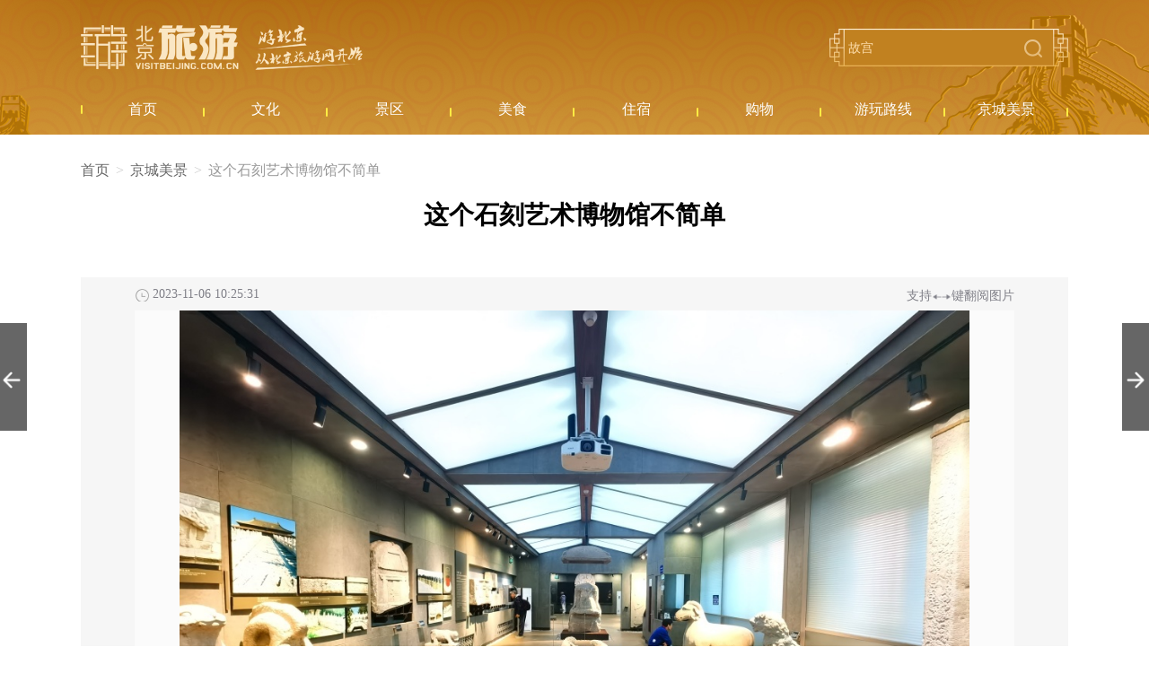

--- FILE ---
content_type: text/html; charset=UTF-8
request_url: https://s.visitbeijing.com.cn/gallery/22140
body_size: 3170
content:
<!DOCTYPE html>
<html lang="zh-cn">
<head>
    <meta http-equiv="Content-Type" content="text/html; charset=utf-8" />
  <meta http-equiv="Access-Control-Allow-Origin" content="*">
  <meta name="referrer" content="no-referrer">
  <meta http-equiv="x-ua-compatible" content="ie=edge" />
  <link href="//r1.visitbeijing.com.cn/images/a4c09cdee78007d1ee26039bd25dc440.ico" rel="shortcut icon" />
  <meta property="og:title" content="这个石刻艺术博物馆不简单">
  <meta property="og:description" content="这个石刻艺术博物馆不简单。">
  <meta property="og:url" content="https://www.visitbeijing.com.cn/">
  <meta property="og:image" content="https://r1.visitbeijing.com.cn/vbj-s/2021/1026/ebebb5f59fe40abff5186935d3a384da.jpg">
  <meta property="og:image:width" content="200">
  <meta property="og:image:height" content="200">
  <meta property="og:site_name" content="北京旅游网资源库">
  <meta name="keywords" content="">
  <meta name="description" content="这个石刻艺术博物馆不简单。">
  <meta name="baidu-site-verification" content="codeva-l3Vn4Lwfgj" />
  <title>这个石刻艺术博物馆不简单</title>
    <!--build:css css/styles.min1.css-->
  <link rel="stylesheet" href="https://s.visitbeijing.com.cn/web/css/common.css">
  <!--endbuild-->
          <link rel="stylesheet" href="https://s.visitbeijing.com.cn/web/css/gallery.css">
      <script type="text/javascript" src="https://s.visitbeijing.com.cn/web/js/jquery.min.js?v=3.7.1"></script>
</head>

<body>
    
    <div class="head">
  <div class="center">
    <div class="logo-search">
      <a href="http://www.visitbeijing.com.cn" class="logo">北京旅游网</a>
      <div class="search">
        <input style="background: 0 none;" autocomplete="off" class="input" id="q" name="q" placeholder="故宫">
        <span></span>
      </div>
    </div>
    <div class="nav">
      <ul>
        <li><a href="/" target="_blank"><span>首页</span></a></li>
        <li><a href="https://s.visitbeijing.com.cn/cultures" ><span>文化</span></a></li>
        <li>
            <a href="https://s.visitbeijing.com.cn/attractions" ><span>景区</span></a>
        </li>
        <li><a href="https://s.visitbeijing.com.cn/foods" ><span>美食</span></a></li>
        <li><a href="https://s.visitbeijing.com.cn/hotels" ><span>住宿</span></a></li>
        <li><a href="https://s.visitbeijing.com.cn/gifts" ><span>购物</span></a></li>
        <li><a href="https://s.visitbeijing.com.cn/lines" ><span>游玩路线</span></a></li>
        <li><a href="https://s.visitbeijing.com.cn/gallerys" ><span>京城美景</span></a></li>
      </ul>
    </div>
  </div>
</div>
<script>
  $(function() {
    function isIE() { //ie?
      if ( !! window.ActiveXObject || "ActiveXObject" in window) return true;
      else return false;
    }
    if (isIE()) {
      $('.box .scenic-pictures .picUi ul li img').css({
        "width": "auto",
        "min-width": "100%",
        "height": "100%",
      });
            $('.picFocus .bd img,.picFocus .hd ul li img').css({
        "height": "auto",
        "min-height": "100%",
        "width": "100%",
      })
    }
    // 顶部搜索
    var $searchBtn = $(".search span");
    var $searchInput = $(".search input");
    var input = document.getElementById("q");

    $searchBtn.on("click",
    function() {
      var key = $searchInput.val();
      if (key == '') {
        if (window.location.pathname === '/search') {
          window.location.href = '//' + window.location.host + '/search';
        } else {
          window.open('//' + window.location.host + '/search');
        }
      } else {
        if (window.location.pathname === '/search') {
          window.location.href = '//' + window.location.host + '/search?key=' + encodeURIComponent(key);
        } else {
          window.open('//' + window.location.host + '/search?key=' + encodeURIComponent(key));
        }

      }
    });
    document.onkeydown = function(event) {
      if (event.keyCode == 13) {
        var hasFocus = document.hasFocus() && document.activeElement === input;
        if (hasFocus) {
          $searchBtn.click();
        }
      }
    };
  })
</script>

    <div class="container">
        <ol class="breadcrumb">
            <li><a href="/">首页</a></li>
            <li><a href="/gallerys">京城美景</a></li>
            <li class="active">这个石刻艺术博物馆不简单</li>
        </ol>

        <!-- 图集 -->
        <div class="gallery">
            <div class="gallery-top">
                <h1>这个石刻艺术博物馆不简单</h1>
                <div class="content">
                    <div class="metadata">
                        <span class="time">2023-11-06 10:25:31</span>
                        <div class="tool">
                            <span class="too_page">支持<i></i>键翻阅图片</span>
                        </div>
                    </div>
                    <div class="gallery-swiper-box">
                        <div class="sp-slides">
                            <!-- 大图 -->

                                                            <div class="sp-slide">
                                    <div class="image image-contain">
                                        <img src="https://r1.visitbeijing.com.cn/vbj-s/2023/1106/66643f149f8da0485601445d8cabce7e.jpg">
                                    </div>
                                    <div class="sp-slide-mask"><h3 class="title">这个石刻艺术博物馆不简单。</h3>
                                    </div>
                                </div>
                                                        <div class="sp-slide">
                                    <div class="image image-contain">
                                        <img src="https://r1.visitbeijing.com.cn/vbj-s/2023/1106/04d707f293859cd6ff79d6e69328db73.jpg">
                                    </div>
                                    <div class="sp-slide-mask"><h3 class="title">这个石刻艺术博物馆不简单。</h3>
                                    </div>
                                </div>
                                                        <div class="sp-slide">
                                    <div class="image image-contain">
                                        <img src="https://r1.visitbeijing.com.cn/vbj-s/2023/1106/f33b4d18d04bdc805577dcc57bdd8a05.jpg">
                                    </div>
                                    <div class="sp-slide-mask"><h3 class="title">这个石刻艺术博物馆不简单。</h3>
                                    </div>
                                </div>
                                                        <div class="sp-slide">
                                    <div class="image image-contain">
                                        <img src="https://r1.visitbeijing.com.cn/vbj-s/2023/1106/7699b8da69dda33d39c47aba8637ce7d.jpg">
                                    </div>
                                    <div class="sp-slide-mask"><h3 class="title">这个石刻艺术博物馆不简单。</h3>
                                    </div>
                                </div>
                                                        <div class="sp-slide">
                                    <div class="image image-contain">
                                        <img src="https://r1.visitbeijing.com.cn/vbj-s/2023/1106/0c021660a447fea48480c84257423e6b.jpg">
                                    </div>
                                    <div class="sp-slide-mask"><h3 class="title">这个石刻艺术博物馆不简单。</h3>
                                    </div>
                                </div>
                                                <!-- end 大图 -->
                        </div>
                        <div class="sp-pagination sp-pagination-fraction"></div>
                        <div class="sp-thumbnails">
                            <!-- 小缩略图 -->
                                                            <div class="sp-thumbnail">
                                    <div class="image image-cover">
                                        <img src="https://r1.visitbeijing.com.cn/vbj-s/2023/1106/66643f149f8da0485601445d8cabce7e.jpg">
                                    </div>
                                </div>
                                                        <div class="sp-thumbnail">
                                    <div class="image image-cover">
                                        <img src="https://r1.visitbeijing.com.cn/vbj-s/2023/1106/04d707f293859cd6ff79d6e69328db73.jpg">
                                    </div>
                                </div>
                                                        <div class="sp-thumbnail">
                                    <div class="image image-cover">
                                        <img src="https://r1.visitbeijing.com.cn/vbj-s/2023/1106/f33b4d18d04bdc805577dcc57bdd8a05.jpg">
                                    </div>
                                </div>
                                                        <div class="sp-thumbnail">
                                    <div class="image image-cover">
                                        <img src="https://r1.visitbeijing.com.cn/vbj-s/2023/1106/7699b8da69dda33d39c47aba8637ce7d.jpg">
                                    </div>
                                </div>
                                                        <div class="sp-thumbnail">
                                    <div class="image image-cover">
                                        <img src="https://r1.visitbeijing.com.cn/vbj-s/2023/1106/0c021660a447fea48480c84257423e6b.jpg">
                                    </div>
                                </div>
                                                <!-- end 小缩略图 -->
                        </div>
                    </div>
                </div>
            </div>
        </div>
        <!-- end 图集 -->
    </div>

    <!-- 上一个图集&下一个图集 -->
    <div class="fix-con">
                    <div class="fix-con-left sibling">
                <a class="link" target="_blank" href="https://s.visitbeijing.com.cn/gallery/22135">
                    <div class="thumbnail"><img
                            src="https://r1.visitbeijing.com.cn/vbj-s/2023/1106/e738f92542d3259d1e8c1978244d1934.jpg"
                            alt="双休日 圆明园游客如潮赏秋色"></div>
                    <div class="headline">
                        <p>双休日 圆明园游客如潮赏秋色</p>
                    </div>
                </a>
            </div>
        
                    <div class="fix-con-right sibling">
                <a class="link" target="_blank" href="https://s.visitbeijing.com.cn/gallery/22141">
                    <div class="thumbnail"><img
                            src="https://r1.visitbeijing.com.cn/vbj-s/2023/1106/908bc45571c8d8c88183f6fe4e8109b9.jpg"
                            alt="颐和园须弥灵境建筑群风貌"></div>
                    <div class="headline">
                        <p>颐和园须弥灵境建筑群风貌</p>
                    </div>
                </a>
            </div>
            </div>
    <!-- end 上一个图集&下一个图集 -->

            
    
    <div class="foot">
  <p>
    <a href="https://www.visitbeijing.com.cn/about-us" target="_blank">关于北京旅游网</a><span>/</span>  
    <a href="https://www.visitbeijing.com.cn/business-cooperation" target="_blank">商务合作</a><span>/</span>  
    <a href="https://www.visitbeijing.com.cn/website-statement" target="_blank">网站声明</a><span>/</span>  
    <a href="https://www.visitbeijing.com.cn/privacy-policy" target="_blank">隐私政策</a><span>/</span>  
    <a href="https://www.visitbeijing.com.cn/contact-us" target="_blank">联系我们</a>
  </p>
  <p><span>北京旅游网京ICP备17049735号-1</span><span>京公网安备 11010502035003号</span></p>
  <p>版权所有：北京市文化和旅游局宣传中心（北京市旅游运行监测中心）</p>
</div>

<!-- 百度统计 -->
<script type="text/javascript">
var _hmt = _hmt || [];
(function() {
  var hm = document.createElement("script");
  hm.src = "https://hm.baidu.com/hm.js?69214f36a61ec4f20dc70b71487a8333";
  var s = document.getElementsByTagName("script")[0];
  s.parentNode.insertBefore(hm, s);
})();
</script>

<!-- JavaScript Bundle with Popper -->
<!-- <script src="https://cdn.jsdelivr.net/npm/bootstrap@5.0.0-beta2/dist/js/bootstrap.bundle.min.js" integrity="sha384-b5kHyXgcpbZJO/tY9Ul7kGkf1S0CWuKcCD38l8YkeH8z8QjE0GmW1gYU5S9FOnJ0" crossorigin="anonymous"></script> -->
            <script type="text/javascript" src=" https://s.visitbeijing.com.cn/web/js/jquery.sliderPro.js"></script>
            <script type="text/javascript" src=" https://s.visitbeijing.com.cn/web/js/gallery.js"></script>
        </body>

</html>


--- FILE ---
content_type: text/css
request_url: https://s.visitbeijing.com.cn/web/css/gallery.css
body_size: 10156
content:
.container{width:1100px;margin:0 auto; padding-bottom:70px; min-height: calc(100vh - 400px);}
.container_con{overflow:hidden;padding-top:10px;}

.mod-sidebar{float:left;width:115px;margin-right:18px;}
.mod-sidebar .sidebar > li{margin-bottom:15px;}
.mod-sidebar .sidebar > li > .title{display:block;height:42px;line-height:42px;color:#C89E45;font-size:14px;text-align:center;font-weight:normal;background:url(https://r1.visitbeijing.com.cn/vbj-s/2021/1103/a5872887e2e01bad892bb1cdca47977d.png) no-repeat;background-size:115px auto;}
.mod-sidebar .sidebar > li.selected > .title { background:url(https://r1.visitbeijing.com.cn/vbj-s/2021/1103/97e57c756a8b8222ae0c23ae9174b291.png) no-repeat;background-size:115px auto;}
.mod-sidebar .sidebar > li > .title strong{font-weight:normal;/* padding-right:20px;background:url(https://r1.visitbeijing.com.cn/vbj-s/2021/1026/379811818aa6f97c8c6d6850b10a32b7.png) right center no-repeat;background-size:14px auto; */}
.mod-sidebar .sidebar > li > .sidebar_sub{display:none;}
.mod-sidebar .sidebar > li > .sidebar_sub > li > a{display:block;border-bottom:1px solid #E8E8E8;line-height:35px;}
.mod-sidebar .sidebar > li > .sidebar_sub > li > a > strong{font-size:14px;color:#808080;}
.mod-sidebar .sidebar > li > .sidebar_sub > li > a > span{font-size:12px;color:#808080;float:right;}
.mod-sidebar .sidebar .sidebar_sub_2{padding:5px 0;max-height:318px;overflow:auto;overflow-x:hidden;display:none;}
.mod-sidebar .sidebar .sidebar_sub_2 li{position:relative;line-height:30px;padding-left:20px;font-size:14px;}
.mod-sidebar .sidebar .sidebar_sub_2 li::before{content:'|';position:absolute;left:10px;}
.mod-sidebar .sidebar .sidebar_sub_2,.mod-sidebar .sidebar .sidebar_sub_2 a{color:#808080;}
.mod-sidebar .sidebar .sidebar_sub_2 a:hover{}
.mod-sidebar .sidebar .sidebar_sub .selected > a > strong,.mod-sidebar .sidebar .sidebar_sub .selected > a > span,.mod-sidebar .sidebar .sidebar_sub_2 .selected > a,.mod-sidebar .sidebar .sidebar_sub_2 a:hover,.mod-sidebar .sidebar .sidebar_sub_2 li:hover{color:#C89E45;}
.mod-sidebar .sidebar > li.selected > .sidebar_sub,.mod-sidebar .sidebar > li.selected > .sidebar_sub > li.selected > .sidebar_sub_2{display:block;}

/* 图集列表 */
.mod-content{float:left;width:952px;}
.mod-img-list{overflow:hidden;margin-top:-20px;margin-left:-20px;}
.mod-img-list li{float:left;width:223px;height:161px;margin-left:20px;margin-top:20px;position:relative;}
.mod-img-list a{display:block;color:#262626;text-decoration:none;overflow:hidden;}
.mod-img-list li .img-item{overflow:hidden;width:223px;height:161px;}
.mod-img-list li .img-item img{width:100%;min-height:100%;-o-object-fit:cover;object-fit:cover;}
.mod-img-list li .txt-item{position:absolute;bottom:0;left:0;right:0;background:rgba(0,0,0,0.4);padding:5px 6px 8px;}
.mod-img-list li .txt-item h4{font-size:14px;font-weight:normal;line-height:1.5;max-height:21px;overflow:hidden;text-overflow:ellipsis;white-space:nowrap;display:block;color:#fff;}


/* 图集详情 */
.gallery h1{font-size:28px;color:#000;margin:16px 0 50px;text-align:center;font-weight:600}
.gallery .content{padding:10px 60px 30px;background-color:#f6f6f6}
.gallery .content .metadata{color:#808088;margin-bottom:10px;font-size:14px;}
.gallery .content .metadata span{display:inline-block;vertical-align:middle;margin-left:20px}
.gallery .content .metadata span.time { background: url(https://r1.visitbeijing.com.cn/vbj-s/2021/1103/ee3625abfb80756adc413b688000c272.png) 0 1px no-repeat; background-size: 17px auto; padding-left: 20px; }
.gallery .content .metadata span:first-child{margin-left:0}
.gallery .content .metadata .tool{float:right;line-height:20px;height:20px;overflow:hidden;}
.gallery .content .metadata .tool span{border-right:1px solid #5d5c57;padding:0 10px 0 7px;margin-left:0}
.gallery .content .metadata .tool span:last-child{padding-right:0;border-right:none}
.gallery .content .metadata .too_page i{display:inline-block;vertical-align:middle;background:url(https://r1.visitbeijing.com.cn/vbj-s/2021/1103/3c198eaa5281b3de1ba99a2730b3622b.png) center no-repeat;width:22px;height:14px;background-size:22px auto;}
.gallery-swiper-box{position:relative;min-height:1000px;}
.sp-slides-container{position:relative}
.sp-slides{position:relative;-webkit-backface-visibility:hidden;-webkit-perspective:1000}
.sp-mask{position:relative;min-height:800px;overflow:hidden}
.sp-slide{position:absolute}
.sp-slide .image{height:660px;width:980px;margin:0 auto;background:rgba(255,255,255,.5);display:flex;flex-direction:row;flex-wrap:nowrap;justify-content:center;align-items:center;align-content:center; overflow: hidden;}
.sp-slide .image img{max-width:100%; height: 100%; object-fit: cover;}
.sp-arrows{position:absolute;z-index:100;top:50%;left:-50px;right:-50px;margin-top:-31px;cursor:pointer;}
.sp-arrows .sp-arrow{position:absolute;top:0;bottom:0;width:35px;height:62px;text-align:center;background-size:28px auto;}
.sp-previous-arrow{left:0;background:url(https://r1.visitbeijing.com.cn/vbj-s/2021/1026/ba6f67671bb4b41b44698f19b677f9d1.png) center no-repeat;}
.sp-next-arrow{right:0;background:url(https://r1.visitbeijing.com.cn/vbj-s/2021/1026/5d49f77b7b9af856bfd946ac389b0cdd.png) center no-repeat;}
.sp-thumbnails{position:relative;}
.sp-thumbnails-container{margin:20px auto 0;height:120px;overflow:hidden;max-width:800px;}
.sp-thumbnail-container{display:inline-block;vertical-align:middle;width:128px;margin-right:20px;height:86px;position:relative;overflow:hidden}
.sp-thumbnail-container span{position:absolute;left:0;right:0;top:0;bottom:0;background-color:rgba(0,0,0,.3)}
.sp-thumbnail .image{width:128px;height:86px;}
.sp-thumbnail .image img{width:100%;min-height:100%;object-fit:cover;}
.sp-selected-thumbnail .image{width:128px;height:86px;}
.sp-selected-thumbnail span{top:0;bottom:0;background-color:transparent;border:4px solid #c72c34}
.sp-slide-mask{font-size:16px;line-height:30px;color:#000}
.sp-slide-mask .title{margin:20px 0 0 120px; min-height:150px;overflow:hidden;font-weight:normal;font-size:16px;color:#666; display: flex; align-items: center;}
.sp-pagination-fraction{position:absolute;top:710px;left:0;z-index:10;color:#9e9f9a;background-color:#f6f6f6;width:110px;height:150px}
.sp-pagination-fraction::before{content:'';position:absolute;top:20px;bottom:50px;left:50%;border-left:1px solid #9e9f9a;transform:rotate(45deg)}
.sp-pagination-current,.sp-pagination-total{position:absolute}
.sp-pagination-current{top:0;left:0;font-size:42px;color:#c72c34;font-weight:400}
.sp-pagination-total{font-size:21px;bottom:60px;right:20px}
.gallery-next,.gallery-prev{position:absolute;top:40px}
.gallery-prev{left:0}
.gallery-next{right:0}
.gallery-next::after,.gallery-next::before,.gallery-prev::after,.gallery-prev::before{content:'';position:absolute;width:130px;height:130px;top:3px;left:3px;border:1px solid #d0d0d0;z-index:5;background-color:#fff}
.gallery-next::after,.gallery-prev::after{top:6px;left:6px;z-index:4}
.gallery-next .gallery-next-image,.gallery-prev .gallery-prev-image{border:1px solid #d0d0d0;width:130px;height:130px;position:relative;z-index:10;background-color:#fff;margin-bottom:8px}
.gallery-next .gallery-next-image .image,.gallery-prev .gallery-prev-image .image{height:87px;margin-top:24px}
.gallery-prev .gallery-next-title h3,.gallery-prev .gallery-next-title p,.gallery-prev .gallery-prev-title h3,.gallery-prev .gallery-prev-title p{font-size:14px;height:22px;overflow:hidden;white-space:nowrap;text-overflow:ellipsis;color:#383838;line-height:22px}

/* 浮窗 */
.fix-con .sibling{background-color:#666;overflow:hidden;position:fixed;top:50vh;-webkit-transition:width .5s;-o-transition:width .5s;transition:width .5s;width:30px;z-index:500;height:120px;}
.fix-con .fix-con-left{left:0;}
.fix-con img{width:100%;min-height:100%;object-fit:cover;}
.fix-con .fix-con-right{left:auto;height:120px;right:0;}
.fix-con .fix-con-left .link{background:#d1d1d1;display:block;height:90px;margin-left:30px;padding:15px;width:214px;}
.fix-con .fix-con-left:hover{background-color:#767676;-webkit-transition:width .5s;-o-transition:width .5s;transition:width .5s;width:274px;}
.fix-con .fix-con-right:hover{background-color:#767676;-webkit-transition:width .5s;-o-transition:width .5s;transition:width .5s;width:274px;}
.fix-con .fix-con-right .link{background:#d1d1d1;display:block;height:90px;padding:15px;width:214px;margin-right:30px;position:absolute;right:0;top:0;}
.fix-con .fix-con-left .link:before{left:3px;position:absolute;top:54px;width:30px;height:30px;content:'';}
.fix-con .fix-con-right .link:before{position:absolute;top:54px;width:30px;height:30px;left:auto;right:-35px;content:'';}
.fix-con .fix-con-left .link:before{background:url(https://r1.visitbeijing.com.cn/vbj-s/2021/1026/cd9811b5ccd2d34e76fbffd0562a5b7e.png) no-repeat;background-size:20px auto;}
.fix-con .fix-con-right .link:before{background:url(https://r1.visitbeijing.com.cn/vbj-s/2021/1026/f49d7e60aeb03894cc81928e53d187cf.png) no-repeat;background-size:20px auto;}
.fix-con .fix-con-left .thumbnail{float:right;margin-left:5px;position:relative;width:92px;height:69px;overflow:hidden;}
.fix-con .fix-con-right .thumbnail{position:relative;width:92px;float:left;margin-right:5px;height:69px;overflow:hidden;}
.fix-con .fix-con-left .headline{overflow:hidden;padding-right:10px;padding-top:5px;position:relative;right:4px;font-size:12px;color:#000000;letter-spacing:1.27px;line-height:18px;height:92px;}
.fix-con .fix-con-left .headline:before{bottom:0;color:#000000;content:"上一条";display:block;padding-top:5px;position:absolute;line-height:18px;font-size:12px;}
.fix-con .fix-con-right .headline{overflow:hidden;padding-top:5px;padding-left:13px;position:relative;left:4px;right:0;font-size:12px;color:#000000;letter-spacing:1.27px;line-height:18px;height:92px;}
.fix-con .fix-con-left .headline p,.fix-con .fix-con-right .headline p{height:54px;overflow:hidden;}
.fix-con .fix-con-right .headline:before{bottom:0;right:0;color:#000000;content:"接下来";display:block;padding-top:5px;position:absolute;line-height:18px;font-size:12px;text-align:right;}
.fix-con .fix-con-right.active{ background-color: #767676; -webkit-transition: width .5s; -o-transition: width .5s;transition: width .5s; width: 274px;}


--- FILE ---
content_type: application/javascript; charset=utf-8
request_url: https://s.visitbeijing.com.cn/web/js/gallery.js
body_size: 796
content:
$('.gallery-swiper-box').sliderPro({
    width: "100%",
    height: 860,
    fade: false,
    arrows: true,
    buttons: false,
    fullScreen: true,
    shuffle: true,
    thumbnailArrows: true, 
    autoplay: false,
    thumbnailWidth: 128,
    thumbnailHeight: 86,
    // autoHeight:true,
    autoSlideSize:true,
    touchSwipe:false,
    fadeThumbnailArrows:false,
    fadeArrows:true,
    centerSelectedSlide: false,
    init: function(event) {
        $('.sp-pagination').html('<span class="sp-pagination-current">1</span><span class="sp-pagination-total">'+$(".sp-slide").length+'</span>')
    },
    gotoSlide: function( event ) {
        $('.sp-pagination-current').text(event.index +1)
        
        if($(".sp-slide").length-1 == event.index){
            $(".fix-con .fix-con-right").addClass("active");
        }else{
            $(".fix-con .fix-con-right").removeClass("active");
        }
    }
});